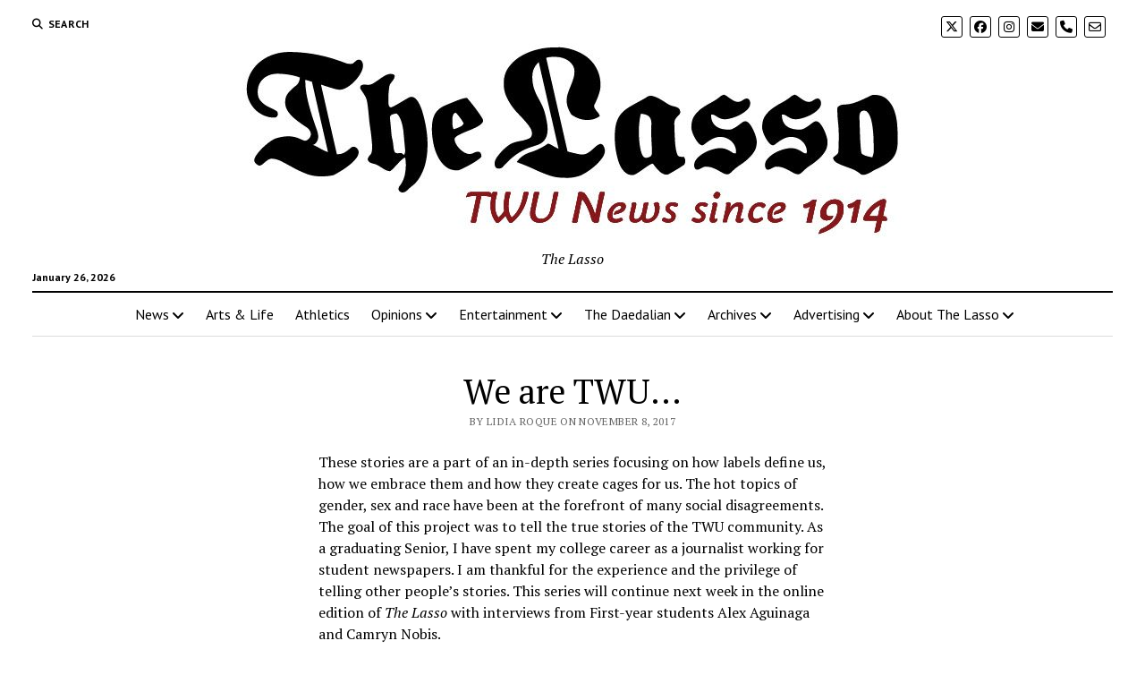

--- FILE ---
content_type: text/html; charset=UTF-8
request_url: https://www.twulasso.com/we-are-twu/
body_size: 19671
content:
<!DOCTYPE html>

<html lang="en-US">

<head>
	<meta name='robots' content='index, follow, max-image-preview:large, max-snippet:-1, max-video-preview:-1' />
	<style>img:is([sizes="auto" i], [sizes^="auto," i]) { contain-intrinsic-size: 3000px 1500px }</style>
	<meta charset="UTF-8" />
<meta name="viewport" content="width=device-width, initial-scale=1" />
<meta name="template" content="Mission News 1.64" />

	<!-- This site is optimized with the Yoast SEO plugin v26.3 - https://yoast.com/wordpress/plugins/seo/ -->
	<title>We are TWU... - The Lasso</title>
	<link rel="canonical" href="https://www.twulasso.com/we-are-twu/" />
	<meta property="og:locale" content="en_US" />
	<meta property="og:type" content="article" />
	<meta property="og:title" content="We are TWU... - The Lasso" />
	<meta property="og:description" content="These stories are a part of an in-depth series focusing on how labels define us, how we embrace them and how they create cages for&#8230;" />
	<meta property="og:url" content="https://www.twulasso.com/we-are-twu/" />
	<meta property="og:site_name" content="The Lasso" />
	<meta property="article:publisher" content="https://www.facebook.com/twulasso/" />
	<meta property="article:published_time" content="2017-11-08T20:48:58+00:00" />
	<meta property="og:image" content="https://www.twulasso.com/wp-content/uploads/2017/11/DSC_8987-300x200.jpg" />
	<meta name="author" content="Lidia Roque" />
	<meta name="twitter:card" content="summary_large_image" />
	<meta name="twitter:creator" content="@TWULasso" />
	<meta name="twitter:site" content="@TWULasso" />
	<meta name="twitter:label1" content="Written by" />
	<meta name="twitter:data1" content="Lidia Roque" />
	<meta name="twitter:label2" content="Est. reading time" />
	<meta name="twitter:data2" content="8 minutes" />
	<script type="application/ld+json" class="yoast-schema-graph">{"@context":"https://schema.org","@graph":[{"@type":"Article","@id":"https://www.twulasso.com/we-are-twu/#article","isPartOf":{"@id":"https://www.twulasso.com/we-are-twu/"},"author":[{"@id":"https://www.twulasso.com/#/schema/person/34e9794a465e3fd9e38cb14c605a4b69"}],"headline":"We are TWU&#8230;","datePublished":"2017-11-08T20:48:58+00:00","mainEntityOfPage":{"@id":"https://www.twulasso.com/we-are-twu/"},"wordCount":1699,"commentCount":0,"publisher":{"@id":"https://www.twulasso.com/#organization"},"image":{"@id":"https://www.twulasso.com/we-are-twu/#primaryimage"},"thumbnailUrl":"https://www.twulasso.com/wp-content/uploads/2017/11/DSC_8987-300x200.jpg","articleSection":["Community"],"inLanguage":"en-US","potentialAction":[{"@type":"CommentAction","name":"Comment","target":["https://www.twulasso.com/we-are-twu/#respond"]}]},{"@type":"WebPage","@id":"https://www.twulasso.com/we-are-twu/","url":"https://www.twulasso.com/we-are-twu/","name":"We are TWU... - The Lasso","isPartOf":{"@id":"https://www.twulasso.com/#website"},"primaryImageOfPage":{"@id":"https://www.twulasso.com/we-are-twu/#primaryimage"},"image":{"@id":"https://www.twulasso.com/we-are-twu/#primaryimage"},"thumbnailUrl":"https://www.twulasso.com/wp-content/uploads/2017/11/DSC_8987-300x200.jpg","datePublished":"2017-11-08T20:48:58+00:00","breadcrumb":{"@id":"https://www.twulasso.com/we-are-twu/#breadcrumb"},"inLanguage":"en-US","potentialAction":[{"@type":"ReadAction","target":["https://www.twulasso.com/we-are-twu/"]}]},{"@type":"ImageObject","inLanguage":"en-US","@id":"https://www.twulasso.com/we-are-twu/#primaryimage","url":"https://www.twulasso.com/wp-content/uploads/2017/11/DSC_8987.jpg","contentUrl":"https://www.twulasso.com/wp-content/uploads/2017/11/DSC_8987.jpg","width":5037,"height":3358},{"@type":"BreadcrumbList","@id":"https://www.twulasso.com/we-are-twu/#breadcrumb","itemListElement":[{"@type":"ListItem","position":1,"name":"Front Page","item":"https://www.twulasso.com/"},{"@type":"ListItem","position":2,"name":"We are TWU&#8230;"}]},{"@type":"WebSite","@id":"https://www.twulasso.com/#website","url":"https://www.twulasso.com/","name":"The Lasso","description":"The Lasso","publisher":{"@id":"https://www.twulasso.com/#organization"},"potentialAction":[{"@type":"SearchAction","target":{"@type":"EntryPoint","urlTemplate":"https://www.twulasso.com/?s={search_term_string}"},"query-input":{"@type":"PropertyValueSpecification","valueRequired":true,"valueName":"search_term_string"}}],"inLanguage":"en-US"},{"@type":"Organization","@id":"https://www.twulasso.com/#organization","name":"The Lasso","url":"https://www.twulasso.com/","logo":{"@type":"ImageObject","inLanguage":"en-US","@id":"https://www.twulasso.com/#/schema/logo/image/","url":"https://www.twulasso.com/wp-content/uploads/2025/11/cropped-Wordpress_TL.jpg","contentUrl":"https://www.twulasso.com/wp-content/uploads/2025/11/cropped-Wordpress_TL.jpg","width":738,"height":218,"caption":"The Lasso"},"image":{"@id":"https://www.twulasso.com/#/schema/logo/image/"},"sameAs":["https://www.facebook.com/twulasso/","https://x.com/TWULasso"]},{"@type":"Person","@id":"https://www.twulasso.com/#/schema/person/34e9794a465e3fd9e38cb14c605a4b69","name":"Lidia Roque","image":{"@type":"ImageObject","inLanguage":"en-US","@id":"https://www.twulasso.com/#/schema/person/image/2be83b708c99cc463fd4cbbf6a58d7ae","url":"https://secure.gravatar.com/avatar/0512cac78f75fbf4c6f7c85794332f1ac39d3bc8fc25665324f3b618593e07d1?s=96&d=mm&r=g","contentUrl":"https://secure.gravatar.com/avatar/0512cac78f75fbf4c6f7c85794332f1ac39d3bc8fc25665324f3b618593e07d1?s=96&d=mm&r=g","caption":"Lidia Roque"},"url":"https://www.twulasso.com/author/lroque/"}]}</script>
	<!-- / Yoast SEO plugin. -->


<link rel='dns-prefetch' href='//www.twulasso.com' />
<link rel='dns-prefetch' href='//fonts.googleapis.com' />
<link rel="alternate" type="application/rss+xml" title="The Lasso &raquo; Feed" href="https://www.twulasso.com/feed/" />
<link rel="alternate" type="application/rss+xml" title="The Lasso &raquo; Comments Feed" href="https://www.twulasso.com/comments/feed/" />
<link rel="alternate" type="application/rss+xml" title="The Lasso &raquo; We are TWU&#8230; Comments Feed" href="https://www.twulasso.com/we-are-twu/feed/" />
		<!-- This site uses the Google Analytics by ExactMetrics plugin v8.11.1 - Using Analytics tracking - https://www.exactmetrics.com/ -->
							<script src="//www.googletagmanager.com/gtag/js?id=G-DPK3ZFNQLN"  data-cfasync="false" data-wpfc-render="false" type="text/javascript" async></script>
			<script data-cfasync="false" data-wpfc-render="false" type="text/javascript">
				var em_version = '8.11.1';
				var em_track_user = true;
				var em_no_track_reason = '';
								var ExactMetricsDefaultLocations = {"page_location":"https:\/\/www.twulasso.com\/we-are-twu\/"};
								if ( typeof ExactMetricsPrivacyGuardFilter === 'function' ) {
					var ExactMetricsLocations = (typeof ExactMetricsExcludeQuery === 'object') ? ExactMetricsPrivacyGuardFilter( ExactMetricsExcludeQuery ) : ExactMetricsPrivacyGuardFilter( ExactMetricsDefaultLocations );
				} else {
					var ExactMetricsLocations = (typeof ExactMetricsExcludeQuery === 'object') ? ExactMetricsExcludeQuery : ExactMetricsDefaultLocations;
				}

								var disableStrs = [
										'ga-disable-G-DPK3ZFNQLN',
									];

				/* Function to detect opted out users */
				function __gtagTrackerIsOptedOut() {
					for (var index = 0; index < disableStrs.length; index++) {
						if (document.cookie.indexOf(disableStrs[index] + '=true') > -1) {
							return true;
						}
					}

					return false;
				}

				/* Disable tracking if the opt-out cookie exists. */
				if (__gtagTrackerIsOptedOut()) {
					for (var index = 0; index < disableStrs.length; index++) {
						window[disableStrs[index]] = true;
					}
				}

				/* Opt-out function */
				function __gtagTrackerOptout() {
					for (var index = 0; index < disableStrs.length; index++) {
						document.cookie = disableStrs[index] + '=true; expires=Thu, 31 Dec 2099 23:59:59 UTC; path=/';
						window[disableStrs[index]] = true;
					}
				}

				if ('undefined' === typeof gaOptout) {
					function gaOptout() {
						__gtagTrackerOptout();
					}
				}
								window.dataLayer = window.dataLayer || [];

				window.ExactMetricsDualTracker = {
					helpers: {},
					trackers: {},
				};
				if (em_track_user) {
					function __gtagDataLayer() {
						dataLayer.push(arguments);
					}

					function __gtagTracker(type, name, parameters) {
						if (!parameters) {
							parameters = {};
						}

						if (parameters.send_to) {
							__gtagDataLayer.apply(null, arguments);
							return;
						}

						if (type === 'event') {
														parameters.send_to = exactmetrics_frontend.v4_id;
							var hookName = name;
							if (typeof parameters['event_category'] !== 'undefined') {
								hookName = parameters['event_category'] + ':' + name;
							}

							if (typeof ExactMetricsDualTracker.trackers[hookName] !== 'undefined') {
								ExactMetricsDualTracker.trackers[hookName](parameters);
							} else {
								__gtagDataLayer('event', name, parameters);
							}
							
						} else {
							__gtagDataLayer.apply(null, arguments);
						}
					}

					__gtagTracker('js', new Date());
					__gtagTracker('set', {
						'developer_id.dNDMyYj': true,
											});
					if ( ExactMetricsLocations.page_location ) {
						__gtagTracker('set', ExactMetricsLocations);
					}
										__gtagTracker('config', 'G-DPK3ZFNQLN', {"forceSSL":"true"} );
										window.gtag = __gtagTracker;										(function () {
						/* https://developers.google.com/analytics/devguides/collection/analyticsjs/ */
						/* ga and __gaTracker compatibility shim. */
						var noopfn = function () {
							return null;
						};
						var newtracker = function () {
							return new Tracker();
						};
						var Tracker = function () {
							return null;
						};
						var p = Tracker.prototype;
						p.get = noopfn;
						p.set = noopfn;
						p.send = function () {
							var args = Array.prototype.slice.call(arguments);
							args.unshift('send');
							__gaTracker.apply(null, args);
						};
						var __gaTracker = function () {
							var len = arguments.length;
							if (len === 0) {
								return;
							}
							var f = arguments[len - 1];
							if (typeof f !== 'object' || f === null || typeof f.hitCallback !== 'function') {
								if ('send' === arguments[0]) {
									var hitConverted, hitObject = false, action;
									if ('event' === arguments[1]) {
										if ('undefined' !== typeof arguments[3]) {
											hitObject = {
												'eventAction': arguments[3],
												'eventCategory': arguments[2],
												'eventLabel': arguments[4],
												'value': arguments[5] ? arguments[5] : 1,
											}
										}
									}
									if ('pageview' === arguments[1]) {
										if ('undefined' !== typeof arguments[2]) {
											hitObject = {
												'eventAction': 'page_view',
												'page_path': arguments[2],
											}
										}
									}
									if (typeof arguments[2] === 'object') {
										hitObject = arguments[2];
									}
									if (typeof arguments[5] === 'object') {
										Object.assign(hitObject, arguments[5]);
									}
									if ('undefined' !== typeof arguments[1].hitType) {
										hitObject = arguments[1];
										if ('pageview' === hitObject.hitType) {
											hitObject.eventAction = 'page_view';
										}
									}
									if (hitObject) {
										action = 'timing' === arguments[1].hitType ? 'timing_complete' : hitObject.eventAction;
										hitConverted = mapArgs(hitObject);
										__gtagTracker('event', action, hitConverted);
									}
								}
								return;
							}

							function mapArgs(args) {
								var arg, hit = {};
								var gaMap = {
									'eventCategory': 'event_category',
									'eventAction': 'event_action',
									'eventLabel': 'event_label',
									'eventValue': 'event_value',
									'nonInteraction': 'non_interaction',
									'timingCategory': 'event_category',
									'timingVar': 'name',
									'timingValue': 'value',
									'timingLabel': 'event_label',
									'page': 'page_path',
									'location': 'page_location',
									'title': 'page_title',
									'referrer' : 'page_referrer',
								};
								for (arg in args) {
																		if (!(!args.hasOwnProperty(arg) || !gaMap.hasOwnProperty(arg))) {
										hit[gaMap[arg]] = args[arg];
									} else {
										hit[arg] = args[arg];
									}
								}
								return hit;
							}

							try {
								f.hitCallback();
							} catch (ex) {
							}
						};
						__gaTracker.create = newtracker;
						__gaTracker.getByName = newtracker;
						__gaTracker.getAll = function () {
							return [];
						};
						__gaTracker.remove = noopfn;
						__gaTracker.loaded = true;
						window['__gaTracker'] = __gaTracker;
					})();
									} else {
										console.log("");
					(function () {
						function __gtagTracker() {
							return null;
						}

						window['__gtagTracker'] = __gtagTracker;
						window['gtag'] = __gtagTracker;
					})();
									}
			</script>
							<!-- / Google Analytics by ExactMetrics -->
		<script type="text/javascript">
/* <![CDATA[ */
window._wpemojiSettings = {"baseUrl":"https:\/\/s.w.org\/images\/core\/emoji\/16.0.1\/72x72\/","ext":".png","svgUrl":"https:\/\/s.w.org\/images\/core\/emoji\/16.0.1\/svg\/","svgExt":".svg","source":{"concatemoji":"https:\/\/www.twulasso.com\/wp-includes\/js\/wp-emoji-release.min.js?ver=6.8.3"}};
/*! This file is auto-generated */
!function(s,n){var o,i,e;function c(e){try{var t={supportTests:e,timestamp:(new Date).valueOf()};sessionStorage.setItem(o,JSON.stringify(t))}catch(e){}}function p(e,t,n){e.clearRect(0,0,e.canvas.width,e.canvas.height),e.fillText(t,0,0);var t=new Uint32Array(e.getImageData(0,0,e.canvas.width,e.canvas.height).data),a=(e.clearRect(0,0,e.canvas.width,e.canvas.height),e.fillText(n,0,0),new Uint32Array(e.getImageData(0,0,e.canvas.width,e.canvas.height).data));return t.every(function(e,t){return e===a[t]})}function u(e,t){e.clearRect(0,0,e.canvas.width,e.canvas.height),e.fillText(t,0,0);for(var n=e.getImageData(16,16,1,1),a=0;a<n.data.length;a++)if(0!==n.data[a])return!1;return!0}function f(e,t,n,a){switch(t){case"flag":return n(e,"\ud83c\udff3\ufe0f\u200d\u26a7\ufe0f","\ud83c\udff3\ufe0f\u200b\u26a7\ufe0f")?!1:!n(e,"\ud83c\udde8\ud83c\uddf6","\ud83c\udde8\u200b\ud83c\uddf6")&&!n(e,"\ud83c\udff4\udb40\udc67\udb40\udc62\udb40\udc65\udb40\udc6e\udb40\udc67\udb40\udc7f","\ud83c\udff4\u200b\udb40\udc67\u200b\udb40\udc62\u200b\udb40\udc65\u200b\udb40\udc6e\u200b\udb40\udc67\u200b\udb40\udc7f");case"emoji":return!a(e,"\ud83e\udedf")}return!1}function g(e,t,n,a){var r="undefined"!=typeof WorkerGlobalScope&&self instanceof WorkerGlobalScope?new OffscreenCanvas(300,150):s.createElement("canvas"),o=r.getContext("2d",{willReadFrequently:!0}),i=(o.textBaseline="top",o.font="600 32px Arial",{});return e.forEach(function(e){i[e]=t(o,e,n,a)}),i}function t(e){var t=s.createElement("script");t.src=e,t.defer=!0,s.head.appendChild(t)}"undefined"!=typeof Promise&&(o="wpEmojiSettingsSupports",i=["flag","emoji"],n.supports={everything:!0,everythingExceptFlag:!0},e=new Promise(function(e){s.addEventListener("DOMContentLoaded",e,{once:!0})}),new Promise(function(t){var n=function(){try{var e=JSON.parse(sessionStorage.getItem(o));if("object"==typeof e&&"number"==typeof e.timestamp&&(new Date).valueOf()<e.timestamp+604800&&"object"==typeof e.supportTests)return e.supportTests}catch(e){}return null}();if(!n){if("undefined"!=typeof Worker&&"undefined"!=typeof OffscreenCanvas&&"undefined"!=typeof URL&&URL.createObjectURL&&"undefined"!=typeof Blob)try{var e="postMessage("+g.toString()+"("+[JSON.stringify(i),f.toString(),p.toString(),u.toString()].join(",")+"));",a=new Blob([e],{type:"text/javascript"}),r=new Worker(URL.createObjectURL(a),{name:"wpTestEmojiSupports"});return void(r.onmessage=function(e){c(n=e.data),r.terminate(),t(n)})}catch(e){}c(n=g(i,f,p,u))}t(n)}).then(function(e){for(var t in e)n.supports[t]=e[t],n.supports.everything=n.supports.everything&&n.supports[t],"flag"!==t&&(n.supports.everythingExceptFlag=n.supports.everythingExceptFlag&&n.supports[t]);n.supports.everythingExceptFlag=n.supports.everythingExceptFlag&&!n.supports.flag,n.DOMReady=!1,n.readyCallback=function(){n.DOMReady=!0}}).then(function(){return e}).then(function(){var e;n.supports.everything||(n.readyCallback(),(e=n.source||{}).concatemoji?t(e.concatemoji):e.wpemoji&&e.twemoji&&(t(e.twemoji),t(e.wpemoji)))}))}((window,document),window._wpemojiSettings);
/* ]]> */
</script>
<style id='wp-emoji-styles-inline-css' type='text/css'>

	img.wp-smiley, img.emoji {
		display: inline !important;
		border: none !important;
		box-shadow: none !important;
		height: 1em !important;
		width: 1em !important;
		margin: 0 0.07em !important;
		vertical-align: -0.1em !important;
		background: none !important;
		padding: 0 !important;
	}
</style>
<link rel='stylesheet' id='wp-block-library-css' href='https://www.twulasso.com/wp-includes/css/dist/block-library/style.min.css?ver=6.8.3' type='text/css' media='all' />
<style id='classic-theme-styles-inline-css' type='text/css'>
/*! This file is auto-generated */
.wp-block-button__link{color:#fff;background-color:#32373c;border-radius:9999px;box-shadow:none;text-decoration:none;padding:calc(.667em + 2px) calc(1.333em + 2px);font-size:1.125em}.wp-block-file__button{background:#32373c;color:#fff;text-decoration:none}
</style>
<style id='co-authors-plus-coauthors-style-inline-css' type='text/css'>
.wp-block-co-authors-plus-coauthors.is-layout-flow [class*=wp-block-co-authors-plus]{display:inline}

</style>
<style id='co-authors-plus-avatar-style-inline-css' type='text/css'>
.wp-block-co-authors-plus-avatar :where(img){height:auto;max-width:100%;vertical-align:bottom}.wp-block-co-authors-plus-coauthors.is-layout-flow .wp-block-co-authors-plus-avatar :where(img){vertical-align:middle}.wp-block-co-authors-plus-avatar:is(.alignleft,.alignright){display:table}.wp-block-co-authors-plus-avatar.aligncenter{display:table;margin-inline:auto}

</style>
<style id='co-authors-plus-image-style-inline-css' type='text/css'>
.wp-block-co-authors-plus-image{margin-bottom:0}.wp-block-co-authors-plus-image :where(img){height:auto;max-width:100%;vertical-align:bottom}.wp-block-co-authors-plus-coauthors.is-layout-flow .wp-block-co-authors-plus-image :where(img){vertical-align:middle}.wp-block-co-authors-plus-image:is(.alignfull,.alignwide) :where(img){width:100%}.wp-block-co-authors-plus-image:is(.alignleft,.alignright){display:table}.wp-block-co-authors-plus-image.aligncenter{display:table;margin-inline:auto}

</style>
<style id='pdfemb-pdf-embedder-viewer-style-inline-css' type='text/css'>
.wp-block-pdfemb-pdf-embedder-viewer{max-width:none}

</style>
<style id='global-styles-inline-css' type='text/css'>
:root{--wp--preset--aspect-ratio--square: 1;--wp--preset--aspect-ratio--4-3: 4/3;--wp--preset--aspect-ratio--3-4: 3/4;--wp--preset--aspect-ratio--3-2: 3/2;--wp--preset--aspect-ratio--2-3: 2/3;--wp--preset--aspect-ratio--16-9: 16/9;--wp--preset--aspect-ratio--9-16: 9/16;--wp--preset--color--black: #000000;--wp--preset--color--cyan-bluish-gray: #abb8c3;--wp--preset--color--white: #ffffff;--wp--preset--color--pale-pink: #f78da7;--wp--preset--color--vivid-red: #cf2e2e;--wp--preset--color--luminous-vivid-orange: #ff6900;--wp--preset--color--luminous-vivid-amber: #fcb900;--wp--preset--color--light-green-cyan: #7bdcb5;--wp--preset--color--vivid-green-cyan: #00d084;--wp--preset--color--pale-cyan-blue: #8ed1fc;--wp--preset--color--vivid-cyan-blue: #0693e3;--wp--preset--color--vivid-purple: #9b51e0;--wp--preset--gradient--vivid-cyan-blue-to-vivid-purple: linear-gradient(135deg,rgba(6,147,227,1) 0%,rgb(155,81,224) 100%);--wp--preset--gradient--light-green-cyan-to-vivid-green-cyan: linear-gradient(135deg,rgb(122,220,180) 0%,rgb(0,208,130) 100%);--wp--preset--gradient--luminous-vivid-amber-to-luminous-vivid-orange: linear-gradient(135deg,rgba(252,185,0,1) 0%,rgba(255,105,0,1) 100%);--wp--preset--gradient--luminous-vivid-orange-to-vivid-red: linear-gradient(135deg,rgba(255,105,0,1) 0%,rgb(207,46,46) 100%);--wp--preset--gradient--very-light-gray-to-cyan-bluish-gray: linear-gradient(135deg,rgb(238,238,238) 0%,rgb(169,184,195) 100%);--wp--preset--gradient--cool-to-warm-spectrum: linear-gradient(135deg,rgb(74,234,220) 0%,rgb(151,120,209) 20%,rgb(207,42,186) 40%,rgb(238,44,130) 60%,rgb(251,105,98) 80%,rgb(254,248,76) 100%);--wp--preset--gradient--blush-light-purple: linear-gradient(135deg,rgb(255,206,236) 0%,rgb(152,150,240) 100%);--wp--preset--gradient--blush-bordeaux: linear-gradient(135deg,rgb(254,205,165) 0%,rgb(254,45,45) 50%,rgb(107,0,62) 100%);--wp--preset--gradient--luminous-dusk: linear-gradient(135deg,rgb(255,203,112) 0%,rgb(199,81,192) 50%,rgb(65,88,208) 100%);--wp--preset--gradient--pale-ocean: linear-gradient(135deg,rgb(255,245,203) 0%,rgb(182,227,212) 50%,rgb(51,167,181) 100%);--wp--preset--gradient--electric-grass: linear-gradient(135deg,rgb(202,248,128) 0%,rgb(113,206,126) 100%);--wp--preset--gradient--midnight: linear-gradient(135deg,rgb(2,3,129) 0%,rgb(40,116,252) 100%);--wp--preset--font-size--small: 12px;--wp--preset--font-size--medium: 20px;--wp--preset--font-size--large: 21px;--wp--preset--font-size--x-large: 42px;--wp--preset--font-size--regular: 16px;--wp--preset--font-size--larger: 28px;--wp--preset--spacing--20: 0.44rem;--wp--preset--spacing--30: 0.67rem;--wp--preset--spacing--40: 1rem;--wp--preset--spacing--50: 1.5rem;--wp--preset--spacing--60: 2.25rem;--wp--preset--spacing--70: 3.38rem;--wp--preset--spacing--80: 5.06rem;--wp--preset--shadow--natural: 6px 6px 9px rgba(0, 0, 0, 0.2);--wp--preset--shadow--deep: 12px 12px 50px rgba(0, 0, 0, 0.4);--wp--preset--shadow--sharp: 6px 6px 0px rgba(0, 0, 0, 0.2);--wp--preset--shadow--outlined: 6px 6px 0px -3px rgba(255, 255, 255, 1), 6px 6px rgba(0, 0, 0, 1);--wp--preset--shadow--crisp: 6px 6px 0px rgba(0, 0, 0, 1);}:where(.is-layout-flex){gap: 0.5em;}:where(.is-layout-grid){gap: 0.5em;}body .is-layout-flex{display: flex;}.is-layout-flex{flex-wrap: wrap;align-items: center;}.is-layout-flex > :is(*, div){margin: 0;}body .is-layout-grid{display: grid;}.is-layout-grid > :is(*, div){margin: 0;}:where(.wp-block-columns.is-layout-flex){gap: 2em;}:where(.wp-block-columns.is-layout-grid){gap: 2em;}:where(.wp-block-post-template.is-layout-flex){gap: 1.25em;}:where(.wp-block-post-template.is-layout-grid){gap: 1.25em;}.has-black-color{color: var(--wp--preset--color--black) !important;}.has-cyan-bluish-gray-color{color: var(--wp--preset--color--cyan-bluish-gray) !important;}.has-white-color{color: var(--wp--preset--color--white) !important;}.has-pale-pink-color{color: var(--wp--preset--color--pale-pink) !important;}.has-vivid-red-color{color: var(--wp--preset--color--vivid-red) !important;}.has-luminous-vivid-orange-color{color: var(--wp--preset--color--luminous-vivid-orange) !important;}.has-luminous-vivid-amber-color{color: var(--wp--preset--color--luminous-vivid-amber) !important;}.has-light-green-cyan-color{color: var(--wp--preset--color--light-green-cyan) !important;}.has-vivid-green-cyan-color{color: var(--wp--preset--color--vivid-green-cyan) !important;}.has-pale-cyan-blue-color{color: var(--wp--preset--color--pale-cyan-blue) !important;}.has-vivid-cyan-blue-color{color: var(--wp--preset--color--vivid-cyan-blue) !important;}.has-vivid-purple-color{color: var(--wp--preset--color--vivid-purple) !important;}.has-black-background-color{background-color: var(--wp--preset--color--black) !important;}.has-cyan-bluish-gray-background-color{background-color: var(--wp--preset--color--cyan-bluish-gray) !important;}.has-white-background-color{background-color: var(--wp--preset--color--white) !important;}.has-pale-pink-background-color{background-color: var(--wp--preset--color--pale-pink) !important;}.has-vivid-red-background-color{background-color: var(--wp--preset--color--vivid-red) !important;}.has-luminous-vivid-orange-background-color{background-color: var(--wp--preset--color--luminous-vivid-orange) !important;}.has-luminous-vivid-amber-background-color{background-color: var(--wp--preset--color--luminous-vivid-amber) !important;}.has-light-green-cyan-background-color{background-color: var(--wp--preset--color--light-green-cyan) !important;}.has-vivid-green-cyan-background-color{background-color: var(--wp--preset--color--vivid-green-cyan) !important;}.has-pale-cyan-blue-background-color{background-color: var(--wp--preset--color--pale-cyan-blue) !important;}.has-vivid-cyan-blue-background-color{background-color: var(--wp--preset--color--vivid-cyan-blue) !important;}.has-vivid-purple-background-color{background-color: var(--wp--preset--color--vivid-purple) !important;}.has-black-border-color{border-color: var(--wp--preset--color--black) !important;}.has-cyan-bluish-gray-border-color{border-color: var(--wp--preset--color--cyan-bluish-gray) !important;}.has-white-border-color{border-color: var(--wp--preset--color--white) !important;}.has-pale-pink-border-color{border-color: var(--wp--preset--color--pale-pink) !important;}.has-vivid-red-border-color{border-color: var(--wp--preset--color--vivid-red) !important;}.has-luminous-vivid-orange-border-color{border-color: var(--wp--preset--color--luminous-vivid-orange) !important;}.has-luminous-vivid-amber-border-color{border-color: var(--wp--preset--color--luminous-vivid-amber) !important;}.has-light-green-cyan-border-color{border-color: var(--wp--preset--color--light-green-cyan) !important;}.has-vivid-green-cyan-border-color{border-color: var(--wp--preset--color--vivid-green-cyan) !important;}.has-pale-cyan-blue-border-color{border-color: var(--wp--preset--color--pale-cyan-blue) !important;}.has-vivid-cyan-blue-border-color{border-color: var(--wp--preset--color--vivid-cyan-blue) !important;}.has-vivid-purple-border-color{border-color: var(--wp--preset--color--vivid-purple) !important;}.has-vivid-cyan-blue-to-vivid-purple-gradient-background{background: var(--wp--preset--gradient--vivid-cyan-blue-to-vivid-purple) !important;}.has-light-green-cyan-to-vivid-green-cyan-gradient-background{background: var(--wp--preset--gradient--light-green-cyan-to-vivid-green-cyan) !important;}.has-luminous-vivid-amber-to-luminous-vivid-orange-gradient-background{background: var(--wp--preset--gradient--luminous-vivid-amber-to-luminous-vivid-orange) !important;}.has-luminous-vivid-orange-to-vivid-red-gradient-background{background: var(--wp--preset--gradient--luminous-vivid-orange-to-vivid-red) !important;}.has-very-light-gray-to-cyan-bluish-gray-gradient-background{background: var(--wp--preset--gradient--very-light-gray-to-cyan-bluish-gray) !important;}.has-cool-to-warm-spectrum-gradient-background{background: var(--wp--preset--gradient--cool-to-warm-spectrum) !important;}.has-blush-light-purple-gradient-background{background: var(--wp--preset--gradient--blush-light-purple) !important;}.has-blush-bordeaux-gradient-background{background: var(--wp--preset--gradient--blush-bordeaux) !important;}.has-luminous-dusk-gradient-background{background: var(--wp--preset--gradient--luminous-dusk) !important;}.has-pale-ocean-gradient-background{background: var(--wp--preset--gradient--pale-ocean) !important;}.has-electric-grass-gradient-background{background: var(--wp--preset--gradient--electric-grass) !important;}.has-midnight-gradient-background{background: var(--wp--preset--gradient--midnight) !important;}.has-small-font-size{font-size: var(--wp--preset--font-size--small) !important;}.has-medium-font-size{font-size: var(--wp--preset--font-size--medium) !important;}.has-large-font-size{font-size: var(--wp--preset--font-size--large) !important;}.has-x-large-font-size{font-size: var(--wp--preset--font-size--x-large) !important;}
:where(.wp-block-post-template.is-layout-flex){gap: 1.25em;}:where(.wp-block-post-template.is-layout-grid){gap: 1.25em;}
:where(.wp-block-columns.is-layout-flex){gap: 2em;}:where(.wp-block-columns.is-layout-grid){gap: 2em;}
:root :where(.wp-block-pullquote){font-size: 1.5em;line-height: 1.6;}
</style>
<link rel='stylesheet' id='ct-mission-news-google-fonts-css' href='//fonts.googleapis.com/css?family=Abril+Fatface%7CPT+Sans%3A400%2C700%7CPT+Serif%3A400%2C400i%2C700%2C700i&#038;subset=latin%2Clatin-ext&#038;display=swap&#038;ver=6.8.3' type='text/css' media='all' />
<link rel='stylesheet' id='ct-mission-news-font-awesome-css' href='https://www.twulasso.com/wp-content/themes/mission-news/assets/font-awesome/css/all.min.css?ver=6.8.3' type='text/css' media='all' />
<link rel='stylesheet' id='ct-mission-news-style-css' href='https://www.twulasso.com/wp-content/themes/mission-news/style.css?ver=6.8.3' type='text/css' media='all' />
<style id='ct-mission-news-style-inline-css' type='text/css'>
.widget-area-below-header {text-align: center;}
</style>
<!--n2css--><!--n2js--><script type="text/javascript" src="https://www.twulasso.com/wp-includes/js/jquery/jquery.min.js?ver=3.7.1" id="jquery-core-js"></script>
<script type="text/javascript" src="https://www.twulasso.com/wp-includes/js/jquery/jquery-migrate.min.js?ver=3.4.1" id="jquery-migrate-js"></script>
<script type="text/javascript" src="https://www.twulasso.com/wp-content/plugins/google-analytics-dashboard-for-wp/assets/js/frontend-gtag.js?ver=8.11.1" id="exactmetrics-frontend-script-js" async="async" data-wp-strategy="async"></script>
<script data-cfasync="false" data-wpfc-render="false" type="text/javascript" id='exactmetrics-frontend-script-js-extra'>/* <![CDATA[ */
var exactmetrics_frontend = {"js_events_tracking":"true","download_extensions":"zip,mp3,mpeg,pdf,docx,pptx,xlsx,rar","inbound_paths":"[{\"path\":\"\\\/go\\\/\",\"label\":\"affiliate\"},{\"path\":\"\\\/recommend\\\/\",\"label\":\"affiliate\"}]","home_url":"https:\/\/www.twulasso.com","hash_tracking":"false","v4_id":"G-DPK3ZFNQLN"};/* ]]> */
</script>
<link rel="https://api.w.org/" href="https://www.twulasso.com/wp-json/" /><link rel="alternate" title="JSON" type="application/json" href="https://www.twulasso.com/wp-json/wp/v2/posts/8508" /><link rel="EditURI" type="application/rsd+xml" title="RSD" href="https://www.twulasso.com/xmlrpc.php?rsd" />
<meta name="generator" content="WordPress 6.8.3" />
<link rel='shortlink' href='https://www.twulasso.com/?p=8508' />
<link rel="alternate" title="oEmbed (JSON)" type="application/json+oembed" href="https://www.twulasso.com/wp-json/oembed/1.0/embed?url=https%3A%2F%2Fwww.twulasso.com%2Fwe-are-twu%2F" />
<link rel="alternate" title="oEmbed (XML)" type="text/xml+oembed" href="https://www.twulasso.com/wp-json/oembed/1.0/embed?url=https%3A%2F%2Fwww.twulasso.com%2Fwe-are-twu%2F&#038;format=xml" />
<link rel="icon" href="https://www.twulasso.com/wp-content/uploads/2025/09/cropped-Profile_-scaled-1-32x32.jpg" sizes="32x32" />
<link rel="icon" href="https://www.twulasso.com/wp-content/uploads/2025/09/cropped-Profile_-scaled-1-192x192.jpg" sizes="192x192" />
<link rel="apple-touch-icon" href="https://www.twulasso.com/wp-content/uploads/2025/09/cropped-Profile_-scaled-1-180x180.jpg" />
<meta name="msapplication-TileImage" content="https://www.twulasso.com/wp-content/uploads/2025/09/cropped-Profile_-scaled-1-270x270.jpg" />
</head>

<body id="mission-news" class="wp-singular post-template-default single single-post postid-8508 single-format-standard wp-custom-logo wp-theme-mission-news layout-double layout-no-sidebar">
<a class="skip-content" href="#main">Press &quot;Enter&quot; to skip to content</a>
<div id="overflow-container" class="overflow-container">
	<div id="max-width" class="max-width">
							<header class="site-header" id="site-header" role="banner">
				<div class="top-nav">
					<button id="search-toggle" class="search-toggle"><i class="fas fa-search"></i><span>Search</span></button>
<div id="search-form-popup" class="search-form-popup">
	<div class="inner">
		<div class="title">Search The Lasso</div>
		<div class='search-form-container'>
    <form role="search" method="get" class="search-form" action="https://www.twulasso.com">
        <input id="search-field" type="search" class="search-field" value="" name="s"
               title="Search" placeholder=" Search for..." />
        <input type="submit" class="search-submit" value='Search'/>
    </form>
</div>		<a id="close-search" class="close" href="#"><svg xmlns="http://www.w3.org/2000/svg" width="20" height="20" viewBox="0 0 20 20" version="1.1"><g stroke="none" stroke-width="1" fill="none" fill-rule="evenodd"><g transform="translate(-17.000000, -12.000000)" fill="#000000"><g transform="translate(17.000000, 12.000000)"><rect transform="translate(10.000000, 10.000000) rotate(45.000000) translate(-10.000000, -10.000000) " x="9" y="-2" width="2" height="24"/><rect transform="translate(10.000000, 10.000000) rotate(-45.000000) translate(-10.000000, -10.000000) " x="9" y="-2" width="2" height="24"/></g></g></g></svg></a>
	</div>
</div>
					<div id="menu-secondary-container" class="menu-secondary-container">
						<div id="menu-secondary" class="menu-container menu-secondary" role="navigation">
	</div>
					</div>
					<ul id='social-media-icons' class='social-media-icons'><li>					<a class="twitter" target="_blank"
					   href="https://twitter.com/TWULasso">
						<i class="fa-brands fa-x-twitter"
						   title="twitter"></i>
					</a>
					</li><li>					<a class="facebook" target="_blank"
					   href="https://www.facebook.com/twulasso/">
						<i class="fab fa-facebook"
						   title="facebook"></i>
					</a>
					</li><li>					<a class="instagram" target="_blank"
					   href="https://www.instagram.com/twulasso/">
						<i class="fab fa-instagram"
						   title="instagram"></i>
					</a>
					</li><li>					<a class="email" target="_blank"
					   href="mailto:l&#97;&#115;&#115;o&#64;t&#119;u.&#101;&#100;&#117;">
						<i class="fas fa-envelope" title="email"></i>
					</a>
				</li><li>					<a class="phone" target="_blank"
							href="tel:9408982183">
						<i class="fas fa-phone"></i>
						<span class="screen-reader-text">phone</span>
					</a>
				</li><li>					<a class="email-form" target="_blank"
					   href="https://www.twulasso.com/contact-us/">
						<i class="far fa-envelope"
						   title="email-form"></i>
					</a>
					</li></ul>				</div>
				<div id="title-container" class="title-container"><div class='site-title has-date'><a href="https://www.twulasso.com/" class="custom-logo-link" rel="home"><img width="738" height="218" src="https://www.twulasso.com/wp-content/uploads/2025/11/cropped-Wordpress_TL.jpg" class="custom-logo" alt="The Lasso" decoding="async" fetchpriority="high" srcset="https://www.twulasso.com/wp-content/uploads/2025/11/cropped-Wordpress_TL.jpg 738w, https://www.twulasso.com/wp-content/uploads/2025/11/cropped-Wordpress_TL-600x177.jpg 600w, https://www.twulasso.com/wp-content/uploads/2025/11/cropped-Wordpress_TL-200x59.jpg 200w" sizes="(max-width: 738px) 100vw, 738px" /></a></div><p class="date">January 26, 2026</p><p class="tagline">The Lasso</p>				</div>
				<button id="toggle-navigation" class="toggle-navigation" name="toggle-navigation" aria-expanded="false">
					<span class="screen-reader-text">open menu</span>
					<svg xmlns="http://www.w3.org/2000/svg" width="24" height="18" viewBox="0 0 24 18" version="1.1"><g stroke="none" stroke-width="1" fill="none" fill-rule="evenodd"><g transform="translate(-272.000000, -21.000000)" fill="#000000"><g transform="translate(266.000000, 12.000000)"><g transform="translate(6.000000, 9.000000)"><rect class="top-bar" x="0" y="0" width="24" height="2"/><rect class="middle-bar" x="0" y="8" width="24" height="2"/><rect class="bottom-bar" x="0" y="16" width="24" height="2"/></g></g></g></g></svg>				</button>
				<div id="menu-primary-container" class="menu-primary-container tier-1">
					<div class="dropdown-navigation"><a id="back-button" class="back-button" href="#"><i class="fas fa-angle-left"></i> Back</a><span class="label"></span></div>
<div id="menu-primary" class="menu-container menu-primary" role="navigation">
    <nav class="menu"><ul id="menu-primary-items" class="menu-primary-items"><li id="menu-item-1444" class="menu-item menu-item-type-taxonomy menu-item-object-category menu-item-has-children menu-item-1444"><a href="https://www.twulasso.com/category/news/">News</a><button class="toggle-dropdown" aria-expanded="false" name="toggle-dropdown"><span class="screen-reader-text">open menu</span><i class="fas fa-angle-right"></i></button>
<ul class="sub-menu">
	<li id="menu-item-11559" class="menu-item menu-item-type-taxonomy menu-item-object-category menu-item-11559"><a href="https://www.twulasso.com/category/news/coronavirus/">Coronavirus</a></li>
	<li id="menu-item-12232" class="menu-item menu-item-type-taxonomy menu-item-object-category menu-item-12232"><a href="https://www.twulasso.com/category/news/campus/crime-blotters/">Crime Blotters</a></li>
	<li id="menu-item-12233" class="menu-item menu-item-type-taxonomy menu-item-object-category menu-item-12233"><a href="https://www.twulasso.com/category/news/student-government-association/">Student Government Association</a></li>
	<li id="menu-item-10033" class="menu-item menu-item-type-taxonomy menu-item-object-category menu-item-10033"><a href="https://www.twulasso.com/category/dallas-houston/">Dallas &amp; Houston</a></li>
</ul>
</li>
<li id="menu-item-1431" class="menu-item menu-item-type-taxonomy menu-item-object-category current-post-ancestor menu-item-1431"><a href="https://www.twulasso.com/category/lifestyle/">Arts &#038; Life</a></li>
<li id="menu-item-8044" class="menu-item menu-item-type-taxonomy menu-item-object-category menu-item-8044"><a href="https://www.twulasso.com/category/athletics/">Athletics</a></li>
<li id="menu-item-1446" class="menu-item menu-item-type-taxonomy menu-item-object-category menu-item-has-children menu-item-1446"><a href="https://www.twulasso.com/category/opinions/">Opinions</a><button class="toggle-dropdown" aria-expanded="false" name="toggle-dropdown"><span class="screen-reader-text">open menu</span><i class="fas fa-angle-right"></i></button>
<ul class="sub-menu">
	<li id="menu-item-10896" class="menu-item menu-item-type-taxonomy menu-item-object-category menu-item-10896"><a href="https://www.twulasso.com/category/opinions/editorials/">Editorials</a></li>
</ul>
</li>
<li id="menu-item-10032" class="menu-item menu-item-type-taxonomy menu-item-object-category menu-item-has-children menu-item-10032"><a href="https://www.twulasso.com/category/entertainment/">Entertainment</a><button class="toggle-dropdown" aria-expanded="false" name="toggle-dropdown"><span class="screen-reader-text">open menu</span><i class="fas fa-angle-right"></i></button>
<ul class="sub-menu">
	<li id="menu-item-10303" class="menu-item menu-item-type-taxonomy menu-item-object-category menu-item-10303"><a href="https://www.twulasso.com/category/entertainment/reviews/">Reviews</a></li>
	<li id="menu-item-10262" class="menu-item menu-item-type-taxonomy menu-item-object-category menu-item-10262"><a href="https://www.twulasso.com/category/games/">Games</a></li>
	<li id="menu-item-10575" class="menu-item menu-item-type-taxonomy menu-item-object-category menu-item-10575"><a href="https://www.twulasso.com/category/entertainment/puzzle-solutions/">Puzzle solutions</a></li>
</ul>
</li>
<li id="menu-item-1448" class="menu-item menu-item-type-post_type menu-item-object-page menu-item-has-children menu-item-1448"><a href="https://www.twulasso.com/daedalian/">The Daedalian</a><button class="toggle-dropdown" aria-expanded="false" name="toggle-dropdown"><span class="screen-reader-text">open menu</span><i class="fas fa-angle-right"></i></button>
<ul class="sub-menu">
	<li id="menu-item-12279" class="menu-item menu-item-type-post_type menu-item-object-page menu-item-12279"><a href="https://www.twulasso.com/daedalian/daedalian-2020-2021/">Daedalian 2020</a></li>
	<li id="menu-item-11024" class="menu-item menu-item-type-post_type menu-item-object-page menu-item-11024"><a href="https://www.twulasso.com/daedaliansubmissions/">Submissions</a></li>
</ul>
</li>
<li id="menu-item-10577" class="menu-item menu-item-type-post_type menu-item-object-page menu-item-has-children menu-item-10577"><a href="https://www.twulasso.com/archives/">Archives</a><button class="toggle-dropdown" aria-expanded="false" name="toggle-dropdown"><span class="screen-reader-text">open menu</span><i class="fas fa-angle-right"></i></button>
<ul class="sub-menu">
	<li id="menu-item-9781" class="menu-item menu-item-type-post_type menu-item-object-page menu-item-9781"><a href="https://www.twulasso.com/archives/print-archives/">Print Archives</a></li>
	<li id="menu-item-9855" class="menu-item menu-item-type-post_type menu-item-object-page menu-item-9855"><a href="https://www.twulasso.com/online-archives/">Online Archives</a></li>
	<li id="menu-item-12750" class="menu-item menu-item-type-post_type menu-item-object-page menu-item-12750"><a href="https://www.twulasso.com/archives/texas-intercollegiate-press-association-awards/">Texas Intercollegiate Press Association awards</a></li>
</ul>
</li>
<li id="menu-item-13013" class="menu-item menu-item-type-post_type menu-item-object-page menu-item-has-children menu-item-13013"><a href="https://www.twulasso.com/advertising/">Advertising</a><button class="toggle-dropdown" aria-expanded="false" name="toggle-dropdown"><span class="screen-reader-text">open menu</span><i class="fas fa-angle-right"></i></button>
<ul class="sub-menu">
	<li id="menu-item-10878" class="menu-item menu-item-type-post_type menu-item-object-page menu-item-10878"><a href="https://www.twulasso.com/classifieds/">Classifieds</a></li>
</ul>
</li>
<li id="menu-item-11250" class="menu-item menu-item-type-post_type menu-item-object-page menu-item-has-children menu-item-11250"><a href="https://www.twulasso.com/about/">About The Lasso</a><button class="toggle-dropdown" aria-expanded="false" name="toggle-dropdown"><span class="screen-reader-text">open menu</span><i class="fas fa-angle-right"></i></button>
<ul class="sub-menu">
	<li id="menu-item-11251" class="menu-item menu-item-type-post_type menu-item-object-page menu-item-11251"><a href="https://www.twulasso.com/ethics-and-values/">Ethics and values</a></li>
	<li id="menu-item-11253" class="menu-item menu-item-type-post_type menu-item-object-page menu-item-11253"><a href="https://www.twulasso.com/staff/">Meet the Staff</a></li>
</ul>
</li>
</ul></nav></div>
				</div>
			</header>
								<div class="content-container">
						<div class="layout-container">
								<section id="main" class="main" role="main">
					
<div id="loop-container" class="loop-container">
    <div class="post-8508 post type-post status-publish format-standard hentry category-community entry">
		<article>
				<div class='post-header'>
			<h1 class='post-title'>We are TWU&#8230;</h1>
			<div class="post-byline">By Lidia Roque on November 8, 2017</div>		</div>
				<div class="post-content">
					<p>These stories are a part of an in-depth series focusing on how labels define us, how we embrace them and how they create cages for us. The hot topics of gender, sex and race have been at the forefront of many social disagreements. The goal of this project was to tell the true stories of the TWU community. As a graduating Senior, I have spent my college career as a journalist working for student newspapers. I am thankful for the experience and the privilege of telling other people’s stories. This series will continue next week in the online edition of <i>The Lasso</i> with interviews from First-year students Alex Aguinaga and Camryn Nobis.&nbsp;</p>
<p style="text-align: right;">Sierra Taylor&nbsp;</p>
<p style="text-align: right;">&nbsp;</p>
<p><b>Mark Bershell</b></p>
<p><a href="https://www.twulasso.com/wp-content/uploads/2017/11/DSC_8987.jpg"><img decoding="async" class="alignnone size-medium wp-image-8512" src="https://www.twulasso.com/wp-content/uploads/2017/11/DSC_8987-300x200.jpg" alt="DSC_8987" width="300" height="200" srcset="https://www.twulasso.com/wp-content/uploads/2017/11/DSC_8987-300x200.jpg 300w, https://www.twulasso.com/wp-content/uploads/2017/11/DSC_8987-768x512.jpg 768w, https://www.twulasso.com/wp-content/uploads/2017/11/DSC_8987-1024x683.jpg 1024w" sizes="(max-width: 300px) 100vw, 300px" /></a></p>
<p>&nbsp; &nbsp; &nbsp; &nbsp; &nbsp; &nbsp; &nbsp; &nbsp; &nbsp; &nbsp; &nbsp; &nbsp; &nbsp; &nbsp; &nbsp; &nbsp; &nbsp; &nbsp; &nbsp; &nbsp; &nbsp; &nbsp; &nbsp; &nbsp; &nbsp; &nbsp; &nbsp; &nbsp; Sierra Taylor / <em>The Lasso</em></p>
<p>For a campus with a small male population, Mark Bershell has made it important to himself to create bonds with other male students.</p>
<p>As a member of TWU’s Fraternity Kappa Sigma since 2013, Bershell has spent a lot of time bonding with men on this campus.</p>
<p>“I think for this campus, because of the ratio of women to men, I think it is important for men to have an outlet to be their whole selves and be around people that will challenge them a way a female peer couldn’t,” Bershell said. “I want you to be a better man, but how do you become a better man? There are certain lessons that you can only learn from someone like you.”</p>
<p>Gender is something that Bershell thinks creates a disconnect in learning those lessons. However, he does not believe that there is anything specific someone does that defines them as a man.</p>
<p>“I think it is just being strong in who you are and not conforming to what people assume your masculinity should be,” Bershell added. “Defining your own masculinity is what makes you a man. I express my masculinity like this and it is okay, because I do not need others to define me&nbsp; or make choices for me.”&nbsp;</p>
<p>For Bershell, society has created a detrimental expectation of what men have to live up to.&nbsp;</p>
<p>“I think it creates unhealthy and unrealistic views of a man. As a man, I think you are expected to deny any emotion other than strong and okay. You can’t show any weakness, you can’t do anything except be there. I think society has a lot to work on in the way it views men,” Bershell concluded.&nbsp;</p>
<p><b>Anjelica Fraga</b></p>
<p><a href="https://www.twulasso.com/wp-content/uploads/2017/11/DSC_8976.jpg"><img decoding="async" class="alignnone size-medium wp-image-8510" src="https://www.twulasso.com/wp-content/uploads/2017/11/DSC_8976-300x200.jpg" alt="DSC_8976" width="300" height="200" srcset="https://www.twulasso.com/wp-content/uploads/2017/11/DSC_8976-300x200.jpg 300w, https://www.twulasso.com/wp-content/uploads/2017/11/DSC_8976-768x512.jpg 768w, https://www.twulasso.com/wp-content/uploads/2017/11/DSC_8976-1024x683.jpg 1024w" sizes="(max-width: 300px) 100vw, 300px" /></a></p>
<p>&nbsp; &nbsp; &nbsp; &nbsp; &nbsp; &nbsp; &nbsp; &nbsp; &nbsp; &nbsp; &nbsp; &nbsp; &nbsp; &nbsp; &nbsp; &nbsp; &nbsp; &nbsp; &nbsp; &nbsp; &nbsp; &nbsp; &nbsp; &nbsp; &nbsp; &nbsp; &nbsp; &nbsp; Sierra Taylor / <i>The Lasso</i></p>
<p>When sitting down with post-baccalaureate student Anjelica Fraga it is easy to tell how passionate she is about many aspects of social justice.</p>
<p>Fraga is a Latina raised in the Dallas area who has been a member of the TWU community since 2012. She previously received a Bachelors of Art in English and is currently working towards her Bachelors of Art in Government.&nbsp;</p>
<p>For the past four years, Fraga has been working with UNT’s Feminist Majority Leadership Alliance for their yearly production of ‘The Vagina Monologues.’&nbsp;</p>
<p>“Ultimately, ‘The Vagina Monolouges’ is activist art. However, it is also a fundraiser and we tend to donate the money raised to Denton Friends of The Family and Mosaic in Dallas,” Fraga explained. “I feel it is a time to celebrate femininity. I do have my own issues with the script the way they center it around having a vagina, which is trans-exclusive. That is primarily why I wanted to get involved with the leadership team, because I wanted to be someone that advocates for it to be more trans-inclusive, and gender-queer and non binary content.”</p>
<p>Working closely with other feminists, Fraga thinks it is important to uplift others and make connections to members of this community.&nbsp;</p>
<p>“I do my best to support women’s choices because that to me is the best way to combat patriarchy,” Fraga said. “There are legislative moves that need to be made, but as a society we need to change as well. If it’s normalized for women to do what makes them happy even though it might not be traditional roles, then that to me is the best way to make us be seen as human being. “</p>
<p>Fraga is a champion for not only women’s rights, but the rights of any marginalized group. That why the recent incidents of far-right propaganda appearing on campus bothers her. Fraga explained that the cookie-cutter response and continued silence from the administration troubles her. &nbsp; &nbsp; &nbsp; &nbsp; &nbsp; &nbsp;</p>
<p>“If we don’t say something then it is going to get worse. I know that they just post little flyers around, but I am worried that because there have been no consequences that they’ll start feeling more comfortable to make bigger moves on our campus,” Fraga stated. “It is time for us to come together&nbsp; as z community and as a campus and say, “Hey we are not okay with this.” and I feel like there is no leadership stepping up and saying that. I don’t know if that needs to be something from the student body where we come together or we want an instructor or a dean or someone. But, TWU as a community needs to be more engaged together.“</p>
<p><b>Ann-Marie Blackington</b></p>
<p><a href="https://www.twulasso.com/wp-content/uploads/2017/11/DSC_8960.jpg"><img decoding="async" class="alignnone size-medium wp-image-8509" src="https://www.twulasso.com/wp-content/uploads/2017/11/DSC_8960-300x200.jpg" alt="DSC_8960" width="300" height="200" srcset="https://www.twulasso.com/wp-content/uploads/2017/11/DSC_8960-300x200.jpg 300w, https://www.twulasso.com/wp-content/uploads/2017/11/DSC_8960-768x512.jpg 768w, https://www.twulasso.com/wp-content/uploads/2017/11/DSC_8960-1024x683.jpg 1024w" sizes="(max-width: 300px) 100vw, 300px" /></a></p>
<p>&nbsp; &nbsp; &nbsp; &nbsp; &nbsp; &nbsp; &nbsp; &nbsp; &nbsp; &nbsp; &nbsp; &nbsp; &nbsp; &nbsp; &nbsp; &nbsp; &nbsp; &nbsp; &nbsp; &nbsp; &nbsp; &nbsp; &nbsp; &nbsp; &nbsp; &nbsp; &nbsp; &nbsp; Sierra Taylor / <i>The Lasso</i></p>
<p>Even though they spend most of their days covered in paint, Ann-Marie Blackington is not someone covering who they truly are.&nbsp;</p>
<p>Majoring in Fine Art with a concentration in Painting and Drawing, Blackington has always been creating in one way or another.&nbsp;</p>
<p>“I have always drawn and read, but it wasn’t until middle school that these hobbies helped me discover who I am,” Blackington explained.</p>
<p>Blackington has been diagnosed with anxiety Disorders, Major Depressive Disorder, and even Post Traumatic Stress Disorder. Through painting, this has allowed them to explore their intense emotions, sexuality and gender in a creative way.&nbsp;</p>
<p>“I am drawn to paint what I paint because it is very intimate to me, but at the same time I make it sexually androgynous,” Blackington said. “I make them completely unidentifiable as an individual, but they are humanoids so that the viewer can assign whatever gender, sex, or romantic orientation they want to these people. While each image is very intimate to me, it also can become something personal to other people and has no holds barred on heterosexuality.”</p>
<p>Blackington explained that they identify as queer and demisexual, but have problems fitting into the LGBTQ community because of their appearance.</p>
<p>“I am a large person, I visually appear female and people look at me and assume I am a woman. That is fine with me, because pronouns do not really matter to me, but as a large seemingly female person I have been bullied for my weight, starting at the age of four because I have always been big,” Blackington said. “Later on, when I interjected myself into the LGBTQ community, people tended to be less accepting of me because I am large.”&nbsp;</p>
<p>Despite the difficult things they have faced, Blackington remains a positive person.</p>
<p>“Be open to who you are,” Blackington advises. “Be open to other people and accept who they are.”&nbsp;</p>
<p><b>NAACP: Nicole Douglas</b></p>
<p><a href="https://www.twulasso.com/wp-content/uploads/2017/11/NAACP.jpg"><img loading="lazy" decoding="async" class="alignnone size-medium wp-image-8514" src="https://www.twulasso.com/wp-content/uploads/2017/11/NAACP-300x200.jpg" alt="NAACP" width="300" height="200" srcset="https://www.twulasso.com/wp-content/uploads/2017/11/NAACP-300x200.jpg 300w, https://www.twulasso.com/wp-content/uploads/2017/11/NAACP-768x512.jpg 768w, https://www.twulasso.com/wp-content/uploads/2017/11/NAACP.jpg 878w" sizes="auto, (max-width: 300px) 100vw, 300px" /></a></p>
<p>&nbsp; &nbsp; &nbsp; &nbsp; &nbsp; &nbsp; &nbsp; &nbsp; &nbsp; &nbsp; &nbsp; &nbsp; &nbsp; &nbsp; &nbsp; &nbsp; &nbsp; &nbsp; &nbsp; &nbsp; &nbsp; &nbsp; &nbsp; Photo provided by NAACP</p>
<p>U’s NAACP Chapter, Nicole Douglas has been working with other members of their chapter to create a better presence on campus.&nbsp;</p>
<p>“It is important for NAACP to be on campus because sometimes students, mainly African American students, are lost in the shuffle,” Douglas said.&nbsp; “We are concerned about race relations, as well as the issues that everyone else is concerned about such as gender and LGBTQ.”</p>
<p>Douglas, a Graduate Student in the Department of History and Government, takes every opportunity to educate the people around her, including the uneasy history of the African American presence on campus.&nbsp;</p>
<p>“If you research Quarkertown, this part of campus used to be an African American town.” said Douglas. “That community was pushed out of their homes and businesses to make room for the expanding TWU campus. That is just a barrier that most people don’t know about.”&nbsp;</p>
<p>The absence of the history of The Quakertown people on campus has not set well with Douglas. As a part of the History department, she only found out about the history after being on campus for a while.&nbsp;</p>
<p>“Although it was unfortunate, I think TWU owes students of color, especially African American students their just-do. Give them something that they can identify with because a lot of African American students do not know about Quakertown,” Douglas stated. “It is not something that is&nbsp; publicized, but as a member of the community I want to know about all the history. It should not be a choice whether a university teaches about it’s history. All of it is relevant. We are required to learn history, but not everything is in the history books.”</p>
<p>Douglas shared that it is important for her to teach and shed light for people who are not aware of the injustices in the world.&nbsp;</p>
<p>“They hear it on TV, they read it in history books, but some students have not come across people who have been discriminated against.” Douglas said “Because if it doesn’t happen to them, or they never see it, it is not internalized like the people who encounter it two, 10, 15, 100 times in their lifetime. It is a different mindset and changing the mindset is something that is important to me.”</p>
								</div>
		<div class="post-meta">
			<p class="post-categories"><span>Published in</span> <a href="https://www.twulasso.com/category/lifestyle/community/" title="View all posts in Community">Community</a></p>							<aside id="after-post" class="widget-area widget-area-after-post active-1" role="complementary">
		<section id="block-30" class="widget widget_block widget_media_gallery">
<figure class="wp-block-gallery has-nested-images columns-default is-cropped wp-block-gallery-1 is-layout-flex wp-block-gallery-is-layout-flex"></figure>
</section>	</aside>
			<div class="post-author">
		<div class="avatar-container">
		<img alt='Lidia Roque' src='https://secure.gravatar.com/avatar/0512cac78f75fbf4c6f7c85794332f1ac39d3bc8fc25665324f3b618593e07d1?s=78&#038;d=mm&#038;r=g' srcset='https://secure.gravatar.com/avatar/0512cac78f75fbf4c6f7c85794332f1ac39d3bc8fc25665324f3b618593e07d1?s=156&#038;d=mm&#038;r=g 2x' class='avatar avatar-78 photo' height='78' width='78' loading='lazy' decoding='async'/>	</div>
		<div>
		<div class="author">Lidia Roque</div>
		<p></p>
			</div>
</div>		</div>
		<div class="more-from-category">
	<div class="category-container"><div class="top"><span class="section-title">More from <span>Community</span></span><a class="category-link" href="https://www.twulasso.com/category/lifestyle/community/">More posts in Community &raquo;</a></div><ul><li><div class="featured-image"><a href="https://www.twulasso.com/new-denton-county-non-profit-providing-free-program-aiding-individuals-in-achieving-financial-freedom/">New Denton County non-profit providing free program aiding individuals in achieving financial freedom<img width="600" height="338" src="https://www.twulasso.com/wp-content/uploads/2025/09/LIFT-Cover-600x338.jpg" class="attachment-medium size-medium wp-post-image" alt="2 women stand side by side in front of office building" decoding="async" loading="lazy" srcset="https://www.twulasso.com/wp-content/uploads/2025/09/LIFT-Cover-600x338.jpg 600w, https://www.twulasso.com/wp-content/uploads/2025/09/LIFT-Cover-1200x675.jpg 1200w, https://www.twulasso.com/wp-content/uploads/2025/09/LIFT-Cover-200x113.jpg 200w, https://www.twulasso.com/wp-content/uploads/2025/09/LIFT-Cover-768x432.jpg 768w, https://www.twulasso.com/wp-content/uploads/2025/09/LIFT-Cover-1536x864.jpg 1536w, https://www.twulasso.com/wp-content/uploads/2025/09/LIFT-Cover.jpg 1920w" sizes="auto, (max-width: 600px) 100vw, 600px" /></a></div><a href="https://www.twulasso.com/new-denton-county-non-profit-providing-free-program-aiding-individuals-in-achieving-financial-freedom/" class="title">New Denton County non-profit providing free program aiding individuals in achieving financial freedom</a></li><li><div class="featured-image"><a href="https://www.twulasso.com/community-diaper-drive/">Community diaper drive<img width="600" height="338" src="https://www.twulasso.com/wp-content/uploads/2025/05/Diaper-Drive-600x338.jpg" class="attachment-medium size-medium wp-post-image" alt="" decoding="async" loading="lazy" srcset="https://www.twulasso.com/wp-content/uploads/2025/05/Diaper-Drive-600x338.jpg 600w, https://www.twulasso.com/wp-content/uploads/2025/05/Diaper-Drive-1200x675.jpg 1200w, https://www.twulasso.com/wp-content/uploads/2025/05/Diaper-Drive-200x113.jpg 200w, https://www.twulasso.com/wp-content/uploads/2025/05/Diaper-Drive-768x432.jpg 768w, https://www.twulasso.com/wp-content/uploads/2025/05/Diaper-Drive-1536x864.jpg 1536w, https://www.twulasso.com/wp-content/uploads/2025/05/Diaper-Drive.jpg 1920w" sizes="auto, (max-width: 600px) 100vw, 600px" /></a></div><a href="https://www.twulasso.com/community-diaper-drive/" class="title">Community diaper drive</a></li><li><div class="featured-image"><a href="https://www.twulasso.com/spotlight-on-rha/">Spotlight on RHA<img width="600" height="400" src="https://www.twulasso.com/wp-content/uploads/2025/04/IMG_0075-600x400.jpg" class="attachment-medium size-medium wp-post-image" alt="4 young women pose for photo beyond booth" decoding="async" loading="lazy" srcset="https://www.twulasso.com/wp-content/uploads/2025/04/IMG_0075-600x400.jpg 600w, https://www.twulasso.com/wp-content/uploads/2025/04/IMG_0075-1200x800.jpg 1200w, https://www.twulasso.com/wp-content/uploads/2025/04/IMG_0075-200x133.jpg 200w, https://www.twulasso.com/wp-content/uploads/2025/04/IMG_0075-768x512.jpg 768w, https://www.twulasso.com/wp-content/uploads/2025/04/IMG_0075-1536x1024.jpg 1536w, https://www.twulasso.com/wp-content/uploads/2025/04/IMG_0075-2048x1365.jpg 2048w" sizes="auto, (max-width: 600px) 100vw, 600px" /></a></div><a href="https://www.twulasso.com/spotlight-on-rha/" class="title">Spotlight on RHA</a></li><li><div class="featured-image"><a href="https://www.twulasso.com/new-art-mural/">New art mural<img width="600" height="400" src="https://www.twulasso.com/wp-content/uploads/2024/12/IMG_0001-600x400.jpg" class="attachment-medium size-medium wp-post-image" alt="" decoding="async" loading="lazy" srcset="https://www.twulasso.com/wp-content/uploads/2024/12/IMG_0001-600x400.jpg 600w, https://www.twulasso.com/wp-content/uploads/2024/12/IMG_0001-1200x800.jpg 1200w, https://www.twulasso.com/wp-content/uploads/2024/12/IMG_0001-200x133.jpg 200w, https://www.twulasso.com/wp-content/uploads/2024/12/IMG_0001-768x512.jpg 768w, https://www.twulasso.com/wp-content/uploads/2024/12/IMG_0001-1536x1024.jpg 1536w, https://www.twulasso.com/wp-content/uploads/2024/12/IMG_0001-2048x1365.jpg 2048w" sizes="auto, (max-width: 600px) 100vw, 600px" /></a></div><a href="https://www.twulasso.com/new-art-mural/" class="title">New art mural</a></li><li><div class="featured-image"><a href="https://www.twulasso.com/new-restaurant-at-hubbard-hall/">New restaurant at Hubbard Hall<img width="600" height="400" src="https://www.twulasso.com/wp-content/uploads/2024/10/Kurogi-Photo-600x400.jpg" class="attachment-medium size-medium wp-post-image" alt="Man stands behind restaurant counter in black chef uniform." decoding="async" loading="lazy" srcset="https://www.twulasso.com/wp-content/uploads/2024/10/Kurogi-Photo-600x400.jpg 600w, https://www.twulasso.com/wp-content/uploads/2024/10/Kurogi-Photo-1200x800.jpg 1200w, https://www.twulasso.com/wp-content/uploads/2024/10/Kurogi-Photo-200x133.jpg 200w, https://www.twulasso.com/wp-content/uploads/2024/10/Kurogi-Photo-768x512.jpg 768w, https://www.twulasso.com/wp-content/uploads/2024/10/Kurogi-Photo-1536x1024.jpg 1536w, https://www.twulasso.com/wp-content/uploads/2024/10/Kurogi-Photo-2048x1365.jpg 2048w" sizes="auto, (max-width: 600px) 100vw, 600px" /></a></div><a href="https://www.twulasso.com/new-restaurant-at-hubbard-hall/" class="title">New restaurant at Hubbard Hall</a></li></ul></div></div>	</article>
	    <section id="comments" class="comments">
        <div class="comments-number">
            <h2>
                Be First to Comment            </h2>
        </div>
        <ol class="comment-list">
                    </ol>
                	<div id="respond" class="comment-respond">
		<h3 id="reply-title" class="comment-reply-title">Leave a Reply <small><a rel="nofollow" id="cancel-comment-reply-link" href="/we-are-twu/#respond" style="display:none;">Cancel reply</a></small></h3><form action="https://www.twulasso.com/wp-comments-post.php" method="post" id="commentform" class="comment-form"><p class="comment-notes"><span id="email-notes">Your email address will not be published.</span> <span class="required-field-message">Required fields are marked <span class="required">*</span></span></p><p class="comment-form-comment">
	            <label for="comment">Comment</label>
	            <textarea required id="comment" name="comment" cols="45" rows="8" aria-required="true"></textarea>
	        </p><p class="comment-form-author">
	            <label for="author">Name*</label>
	            <input id="author" name="author" type="text" placeholder="Jane Doe" value="" size="30" aria-required=true />
	        </p>
<p class="comment-form-email">
	            <label for="email">Email*</label>
	            <input id="email" name="email" type="email" placeholder="name@email.com" value="" size="30" aria-required=true />
	        </p>
<p class="comment-form-url">
	            <label for="url">Website</label>
	            <input id="url" name="url" type="url" placeholder="http://google.com" value="" size="30" />
	            </p>
<p class="form-submit"><input name="submit" type="submit" id="submit" class="submit" value="Post Comment" /> <input type='hidden' name='comment_post_ID' value='8508' id='comment_post_ID' />
<input type='hidden' name='comment_parent' id='comment_parent' value='0' />
</p><p style="display: none;"><input type="hidden" id="akismet_comment_nonce" name="akismet_comment_nonce" value="b07668d1c8" /></p><p style="display: none !important;" class="akismet-fields-container" data-prefix="ak_"><label>&#916;<textarea name="ak_hp_textarea" cols="45" rows="8" maxlength="100"></textarea></label><input type="hidden" id="ak_js_1" name="ak_js" value="229"/><script>document.getElementById( "ak_js_1" ).setAttribute( "value", ( new Date() ).getTime() );</script></p></form>	</div><!-- #respond -->
	    </section>
    </div></div>

</section> <!-- .main -->
</div><!-- layout-container -->
</div><!-- content-container -->

    <footer id="site-footer" class="site-footer" role="contentinfo">
                <div class="footer-title-container">
            <div class='site-title has-date'><a href="https://www.twulasso.com/" class="custom-logo-link" rel="home"><img width="738" height="218" src="https://www.twulasso.com/wp-content/uploads/2025/11/cropped-Wordpress_TL.jpg" class="custom-logo" alt="The Lasso" decoding="async" srcset="https://www.twulasso.com/wp-content/uploads/2025/11/cropped-Wordpress_TL.jpg 738w, https://www.twulasso.com/wp-content/uploads/2025/11/cropped-Wordpress_TL-600x177.jpg 600w, https://www.twulasso.com/wp-content/uploads/2025/11/cropped-Wordpress_TL-200x59.jpg 200w" sizes="(max-width: 738px) 100vw, 738px" /></a></div>            <p class="footer-tagline">The Lasso</p>            <ul class='social-media-icons'><li>					<a class="twitter" target="_blank"
					   href="https://twitter.com/TWULasso">
						<i class="fa-brands fa-x-twitter"
						   title="twitter"></i>
					</a>
					</li><li>					<a class="facebook" target="_blank"
					   href="https://www.facebook.com/twulasso/">
						<i class="fab fa-facebook"
						   title="facebook"></i>
					</a>
					</li><li>					<a class="instagram" target="_blank"
					   href="https://www.instagram.com/twulasso/">
						<i class="fab fa-instagram"
						   title="instagram"></i>
					</a>
					</li><li>					<a class="email" target="_blank"
					   href="mailto:l&#97;s&#115;o&#64;&#116;wu.e&#100;&#117;">
						<i class="fas fa-envelope" title="email"></i>
					</a>
				</li><li>					<a class="phone" target="_blank"
							href="tel:9408982183">
						<i class="fas fa-phone"></i>
						<span class="screen-reader-text">phone</span>
					</a>
				</li><li>					<a class="email-form" target="_blank"
					   href="https://www.twulasso.com/contact-us/">
						<i class="far fa-envelope"
						   title="email-form"></i>
					</a>
					</li></ul>        </div>
        <div id="menu-footer-container" class="menu-footer-container">
            <div id="menu-footer" class="menu-container menu-footer" role="navigation">
	<nav class="menu"><ul id="menu-footer-items" class="menu-footer-items"><li id="menu-item-9828" class="menu-item menu-item-type-post_type menu-item-object-page menu-item-9828"><a href="https://www.twulasso.com/about/lasso-distribution-stands/">Find Us on Campus</a></li>
<li id="menu-item-9851" class="menu-item menu-item-type-post_type menu-item-object-page menu-item-9851"><a href="https://www.twulasso.com/careers/">Careers</a></li>
</ul></nav></div>
        </div>
                <div class="design-credit">
            <span>
                <a href="https://www.competethemes.com/mission-news/" rel="nofollow">Mission News Theme</a> by Compete Themes.            </span>
        </div>
            </footer>
</div><!-- .max-width -->
</div><!-- .overflow-container -->


<script type="speculationrules">
{"prefetch":[{"source":"document","where":{"and":[{"href_matches":"\/*"},{"not":{"href_matches":["\/wp-*.php","\/wp-admin\/*","\/wp-content\/uploads\/*","\/wp-content\/*","\/wp-content\/plugins\/*","\/wp-content\/themes\/mission-news\/*","\/*\\?(.+)"]}},{"not":{"selector_matches":"a[rel~=\"nofollow\"]"}},{"not":{"selector_matches":".no-prefetch, .no-prefetch a"}}]},"eagerness":"conservative"}]}
</script>
<style id='core-block-supports-inline-css' type='text/css'>
.wp-block-gallery.wp-block-gallery-1{--wp--style--unstable-gallery-gap:var( --wp--style--gallery-gap-default, var( --gallery-block--gutter-size, var( --wp--style--block-gap, 0.5em ) ) );gap:var( --wp--style--gallery-gap-default, var( --gallery-block--gutter-size, var( --wp--style--block-gap, 0.5em ) ) );}
</style>
<script type="text/javascript" id="ct-mission-news-js-js-extra">
/* <![CDATA[ */
var mission_news_objectL10n = {"openMenu":"open menu","closeMenu":"close menu","openChildMenu":"open dropdown menu","closeChildMenu":"close dropdown menu"};
/* ]]> */
</script>
<script type="text/javascript" src="https://www.twulasso.com/wp-content/themes/mission-news/js/build/production.min.js?ver=6.8.3" id="ct-mission-news-js-js"></script>
<script type="text/javascript" src="https://www.twulasso.com/wp-includes/js/comment-reply.min.js?ver=6.8.3" id="comment-reply-js" async="async" data-wp-strategy="async"></script>
<script defer type="text/javascript" src="https://www.twulasso.com/wp-content/plugins/akismet/_inc/akismet-frontend.js?ver=1756157333" id="akismet-frontend-js"></script>

</body>
</html>